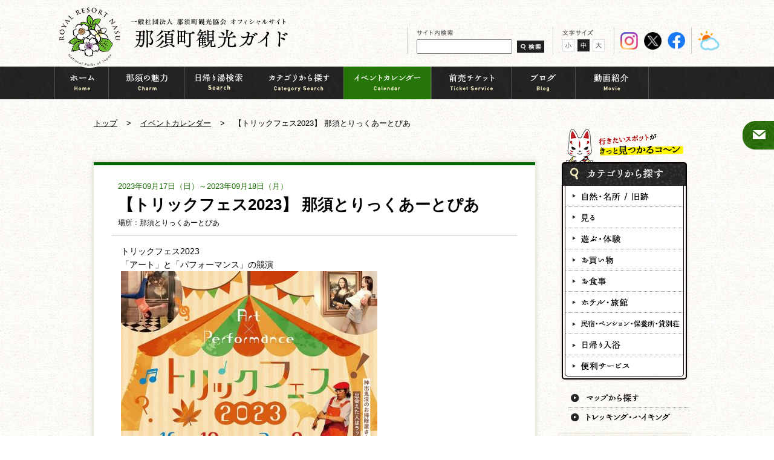

--- FILE ---
content_type: text/html; charset=UTF-8
request_url: https://www.nasukogen.org/calendar/detail.php?id=1130
body_size: 20683
content:
<!DOCTYPE HTML>
<html lang="ja">
<head>
<meta charset="utf-8">
<meta name="viewport" content="width=1000px, user-scalable=yes">
<meta name="Description" content="このサイトは、一般社団法人 那須町観光協会のオフィシャルサイトです。那須町観光協会では、那須高原や那須温泉の観光情報を発信しています。ロイヤルリゾート那須とは、栃木県那須郡那須町にある那須高原や、那須温泉と呼ばれている地域の愛称です。" />
<meta name="Keywords" content="那須,栃木県那須郡那須町,那須高原,那須温泉,ロイヤルリゾート那須,一般社団法人 那須町観光協会,旅行,観光,トレッキング" /><title>【トリックフェス2023】 那須とりっくあーとぴあ | イベントカレンダー｜那須町観光ガイド｜一般社団法人 那須町観光協会 オフィシャルサイト</title>

<link rel="stylesheet" href="../common/css/normalize.css">
<link rel="stylesheet" href="../common/css/common.css">
<link rel="stylesheet" href="./css/style.css">
<link rel="stylesheet" id="font_size_css" href="../common/css/font_size_m.css">
<link rel="stylesheet" href="../common/css/colorbox.css">
<!--[if lt IE 9]>
<script src='http://html5shiv.googlecode.com/svn/trunk/html5.js'></script>
<![endif]-->

<script>
	function googleTranslateElementInit() {
		new google.translate.TranslateElement({
			pageLanguage: 'ja',
			includedLanguages: 'en,ko,zh-CN,zh-TW',
			layout: google.translate.TranslateElement.InlineLayout.SIMPLE
		}, 'google_translate_element');
	}
</script>
<script src="//translate.google.com/translate_a/element.js?cb=googleTranslateElementInit"></script>
</head>

<body>

<div id="container">

<header>
	<div class="header_area clearfix">
		<h1 class="logo"><a href="/"><img src="/common/images/header_logo.png?" alt="ROYAL RESORT NASU 那須町観光ガイド｜一般社団法人 那須町観光協会 オフィシャルサイト"></a></h1>
		<div class="head_items">
			<!-- <ul class="head_item_list">
				<li><a href="/brochures/"><img src="/common/images/header_pdf2.png" width="377" height="25" alt="Brouchures（ PDF）"></a></li>
			</ul> -->
			<div class="head_items_right">
				<div id="google_translate_element" class="lang_item"></div>
				<div class="search_item">
					<form method=get action="https://www.google.co.jp/search">
						<input type="hidden" name="ie" value="utf-8" />
						<input type="hidden" name="oe" value="utf-8" />
						<input type="hidden" name="hl" value="ja" />
						<input type="hidden" name="domains" value="www.nasukogen.org" />
						<input type="hidden" name="sitesearch" value="www.nasukogen.org" />
						<span><img src="/common/images/header_text_01.png" alt="サイト内検索"></span>
						<span><input type="text" name="q" class="box" /></span>
						<span class="img_ck"><input type="image" src="/common/images/header_search_btn.gif" alt="検索" class="img_hover" /></span>
					</form>
				</div>
				<div class="font_item">
					<span><img src="/common/images/header_text_02.png" alt="文字サイズ"></span><!--
					--><span class="size_item"><img src="/common/images/header_font_size_01.gif" alt="小" id="font_size_s" class="img_hover"></span><!--
					--><span class="size_item select_font"><img src="/common/images/header_font_size_02_on.gif" alt="中" id="font_size_m" class="img_hover"></span><!--
					--><span class="size_item"><img src="/common/images/header_font_size_03.gif" alt="大" id="font_size_l" class="img_hover"></span>
				</div>
        <ul class="sns_item">
          <li class="">
            <a href="https://www.instagram.com/nasu_amazing_now/" target="_blank">
              <img src="/common/images/icon_instagram.png" alt="" srcset="">
            </a>
          </li>
          <li class="">
            <a href="https://twitter.com/nasukankou/" target="_blank">
              <img src="/common/images/icon_twitter.png" alt="" srcset="">
            </a>
          </li>
          <li class="">
            <a href="https://www.facebook.com/nasukanko/" target="_blank">
              <img src="/common/images/icon_facebook.png" alt="" srcset="">
            </a>
          </li>
        </ul>
		<ul class="weather_item">
			<li class="">
				<a href="https://tenki.jp/forecast/3/12/4120/9407/3hours.html" target="_blank">
					<img src="/common/images/icon_weather.png" alt="今日の那須の天気" srcset="">
				</a>
			</li>
		</ul>
			</div>
		</div>
	</div>
</header>

<nav>
	<div class="navi_area">
		<ul class="navi_list">
			<li><a href="../"><img src="../common/images/navi_01.png" alt="ホーム"></a></li><!--
			--><li><a href="../charm/"><img src="../common/images/navi_02.png" alt="那須の魅力"></a></li><!--
			--><li><a href="../onsen/"><img src="../common/images/navi_03.png" alt="那須の温泉"></a></li><!--
			--><li><a href="../spotsearch/"><img src="../common/images/navi_04.png" alt="カテゴリから探す"></a></li><!--
			--><li><a href="../calendar/"><img src="../common/images/navi_05.png" alt="イベントカレンダー"></a></li><!--
			--><li><a href="../ticket-list/"><img src="../common/images/navi_07.png" alt="前売りチケット"></a></li><!--
			--><li><a href="../blog/" target="_blank"><img src="../common/images/navi_08.png" alt="ブログ"></a></li><!--
			--><li><a href="../movie/"><img src="../common/images/navi_09.png" alt="動画紹介"></a></li>
		</ul>
	</div>
</nav>

<div class="side_navi">
	<!-- <div class="side_navi_01"><a href="../qa/"><img src="../common/images/side_navi_img_01.png" alt="よくあるご質問"></a></div> -->
	<div class="side_navi_02"><a href="../contact/"><img src="../common/images/side_navi_img_02.png" alt="お問い合わせ"></a></div>
</div>

<section>
	<div class="pankuzu_area">
		<ol class="pankuzu_list">
			<li><a href="../">トップ</a></li><!--
			--><li><span>&gt;</span><a href="./">イベントカレンダー</a></li><!--
			--><li><span>&gt;</span>【トリックフェス2023】 那須とりっくあーとぴあ</li>
		</ol>
	</div>
</section>

<section>
	<div class="contents_area">
		<div class="clearfix">
			<div class="mian_contents spotsearch">
				<div class="spdetail spotsearch">
					<div class="event_wrap">
						<div class="event_box">
							<div class="tit_block">
								<p class="day">2023年09月17日（日）～2023年09月18日（月）</p>
								<h2 class="spot_name ">【トリックフェス2023】 那須とりっくあーとぴあ</h2>
								<p class="spot_place ">場所：那須とりっくあーとぴあ</p>							</div>
							<div class="event">
								<div class="event_content"><div>
	<div>
		トリックフェス2023</div>
	<div>
		「アート」と「パフォーマンス」の競演</div>
	<div>
		<img alt="" src="/topics/pict/images/%E3%83%88%E3%83%AA%E3%83%83%E3%82%AF%E3%83%95%E3%82%A7%E3%82%B92023.jpg" style="width: 424px; height: 600px;" /></div>
</div>
<div>
	&nbsp;</div>
<div>
	この秋、【トリックフェス2023】と題し秋のイベントを開催！&rdquo;トリックアートとパフォーマンスの競演&rdquo;をテーマに、各地で活躍するパフォーマー「クリオーネ」が那須とりっくあーとぴあに登場します。</div>
<div>
	&nbsp;</div>
<div>
	神出鬼没なお掃除屋さんが突如那須とりっくあーとぴあの館の内外に登場。不思議なお掃除屋さんが巻き起こすパフォーマンスで、いつもと違うトリックアートの楽しみ方が出来ちゃいます。いつどこで出会えるかは来館される皆さんの運次第というトリック満載の企画。通常では味わえない、不思議なお掃除屋さんが巻き起こすトリックを是非この機会にお楽しみ下さい。</div>
<div>
	&nbsp;</div>
<div>
	また、キッチンカー「Crape　Stera」も出店決定！！もちもち生地にふわふわクリームでボリューム満点！スイーツ系からお食事系まで、オリジナルのバリエーション豊かな焼きたてクレープを期間限定でご提供します。トリックアートを楽しんだ後は、焼きたてクレープをご賞味ください。</div>
<div>
	&nbsp;</div>
<div>
	■ 【トリックフェス2023】</div>
<div>
	開催期間：9月16日(土)～18日(月・祝)、10月７日(土)～9日(月・祝)</div>
<div>
	&nbsp;</div>
<div>
	クリオーネによるパフォーマンス登場日／</div>
<div>
	9月17日（日）／18日（月・祝）、10月8日（日）／9日（月・祝）の4日間</div>
<div>
	&nbsp;</div>
<div>
	キッチンカー出店日／</div>
<div>
	9月16日（土）、10月7日（土）／8日（日）／9日（月・祝）の4日間</div>
<div>
	&nbsp;</div>
<div>
	■ 開催場所：那須とりっくあーとぴあ　敷地内及び館内</div>
<div>
	&nbsp;</div>
<div>
	■お問合せ：那須とりっくあーとぴあ<span style="font-size:14px;">　tel.0287-62-8388</span></div>
<div>
	&nbsp;</div>
<div>
	<a href="https://www.trick-art.jp/news/775/" target="_blank"><span style="color:#0000ff;"><u><strong><span style="font-size:16px;">≫詳しくはこちら≪&nbsp;</span></strong></u></span></a></div>
<div>
	&nbsp;</div>
</div>
                                							</div>
						</div><!-- /.event_box-->
					</div><!-- /.info_wrap-->
						<div class="back_btn"><a href="javascript:history.back();"><img src="images/spdet_btn_back.png" alt="前のページに戻る"></a></div><!-- /.pagerole-->
				</div><!-- /.spotsearch-->
			</div>

			<div class="side_contents">
	<div><img src="../common/images/side_title_01.png" alt="行きたいスポットがきっと見つかるコーン"></div>
	<div><img src="../common/images/side_spotsearch_bar.png" alt="カテゴリから探す"></div>
	<div class="search_parts only_shadow">
		<div class="in_border">
			<ul class="category_list">
				<li class="c_type_01">
					<div class="c_type"><a href="../charm/#spot"><img src="../common/images/side_caterogy_01_off.png" alt="自然・名所/旧跡"></a></div>
				</li>
				<li class="c_type_02">
					<div class="c_type"><a href="/spotsearch/spot.php?cate=A"><img src="../common/images/side_caterogy_02_off.png" alt="見る"></a></div>
				</li>
				<li class="c_type_03">
					<div class="c_type"><a href="/spotsearch/spot.php?cate=B" onClick="return false;"><img src="../common/images/side_caterogy_03_off.png" alt="遊ぶ・体験"></a></div>
					<ul class="sub_caterogy_list">
						<li><a href="/spotsearch/spot.php?cate=B01">遊ぶ</a></li>
						<li><a href="/spotsearch/spot.php?cate=B02">体験</a></li>
						<li><a href="/spotsearch/spot.php?cate=B03">スポーツ/ゴルフ</a></li>
						<li><a href="/spotsearch/spot.php?cate=B04">キャンプ場</a></li>
						<li><a href="/spotsearch/spot.php?cate=B">すべて見る</a></li>
					</ul>
				</li>
				<li class="c_type_04">
					<div class="c_type"><a href="/spotsearch/spot.php?cate=C"><img src="../common/images/side_caterogy_04_off.png" alt="お買い物"></a></div>
				</li>
				<li class="c_type_05">
					<div class="c_type"><a href="/spotsearch/spot.php?cate=D"><img src="../common/images/side_caterogy_05_off.png" alt="お食事"></a></div>
				</li>
				<li class="c_type_06">
					<div class="c_type"><a href="/spotsearch/spot.php?cate=E" onClick="return false;"><img src="../common/images/side_caterogy_06_off.png" alt="ホテル・旅館"></a></div>
					<ul class="sub_caterogy_list">
						<li><a href="/spotsearch/spot.php?cate=E01">ホテル</a></li>
						<li><a href="/spotsearch/spot.php?cate=E02">旅館</a></li>
						<li><a href="/spotsearch/spot.php?cate=E">すべて見る</a></li>
					</ul>
				</li>
				<li class="c_type_07">
					<div class="c_type"><a href="/spotsearch/spot.php?cate=F" onClick="return false;"><img src="../common/images/side_caterogy_07_off.png" alt="民宿・ペンション・保養所・貸別荘"></a></div>
					<ul class="sub_caterogy_list">
						<li><a href="/spotsearch/spot.php?cate=F01">民宿</a></li>
						<li><a href="/spotsearch/spot.php?cate=F02">ペンション</a></li>
						<li><a href="/spotsearch/spot.php?cate=F03">保養所</a></li>
						<li><a href="/spotsearch/spot.php?cate=F04">貸別荘</a></li>
						<li><a href="/spotsearch/spot.php?cate=F">すべて見る</a></li>
					</ul>
				</li>
				<li class="c_type_08">
					<div class="c_type"><a href="/spotsearch/spot.php?cate=G"><img src="../common/images/side_caterogy_08_off.png" alt="日帰り入浴"></a></div>
				</li>
				<li class="c_type_09 last">
					<div class="c_type"><a href="/spotsearch/spot.php?cate=H" onClick="return false;"><img src="../common/images/side_caterogy_09_off.png" alt="便利サービス"></a></div>
					<ul class="sub_caterogy_list">
						<li><a href="/spotsearch/spot.php?cate=H01">便利サービス</a></li>
						<li><a href="/spotsearch/spot.php?cate=H02">関連企業</a></li>
						<li><a href="/spotsearch/spot.php?cate=H">すべて見る</a></li>
					</ul>
				</li>
			</ul>
		</div>
	</div>

	<ul class="navi_link_list">
		<li><a href="../spotsearch/map.php"><img src="../common/images/navi_link_01_off.png" alt="マップから探す" class="img_ovr"></a></li>
		<li><a href="../trekking/"><img src="../common/images/navi_link_02_off.png" alt="トレッキング・ハイキング" class="img_ovr"></a></li>
	</ul>

	<div class="event_cal_btn"><a href="../calendar/"><img src="../common/images/side_calendar_btn.png" alt="イベントカレンダー"></a></div>

	<ul class="banner_list">
	<li id="145"><a href="http://www.nasukogen.org/banner/ref.php?id=145" target="_blank"><img src="/banner/pict/00145_1.jpg" alt="那須ロープウェイ" class="img_shadow_03"></a></li>	<li id="238"><a href="http://www.nasukogen.org/banner/ref.php?id=238" target="_blank"><img src="/banner/pict/00238_1.jpg" alt="若喜旅館" class="img_shadow_03"></a></li>	<li id="241"><a href="http://www.nasukogen.org/banner/ref.php?id=241" target="_blank"><img src="/banner/pict/00241_1.jpg" alt="ホテルエピナール那須" class="img_shadow_03"></a></li>	<li id="204"><a href="http://www.nasukogen.org/banner/ref.php?id=204" target="_blank"><img src="/banner/pict/00204_1.jpg" alt="那須平成の森フィールドセンター" class="img_shadow_03"></a></li>	<li id="207"><a href="http://www.nasukogen.org/banner/ref.php?id=207" target="_blank"><img src="/banner/pict/00207_1.gif" alt="南ヶ丘牧場" class="img_shadow_03"></a></li>	<li id="132"><a href="http://www.nasukogen.org/banner/ref.php?id=132" target="_blank"><img src="/banner/pict/00132_1.gif" alt="ガストホフ那須花" class="img_shadow_03"></a></li>	<li id="167"><a href="http://www.nasukogen.org/banner/ref.php?id=167" target="_blank"><img src="/banner/pict/00167_1.gif" alt="コピスガーデン" class="img_shadow_03"></a></li>	<li id="203"><a href="http://www.nasukogen.org/banner/ref.php?id=203" target="_blank"><img src="/banner/pict/00203_1.gif" alt="ダイユー那須高原店" class="img_shadow_03"></a></li>	<li id="185"><a href="http://www.nasukogen.org/banner/ref.php?id=185" target="_blank"><img src="/banner/pict/00185_1.jpg" alt="ﾛｸﾞｺﾃｰｼﾞフィンランディア" class="img_shadow_03"></a></li>	<li id="253"><a href="http://www.nasukogen.org/banner/ref.php?id=253" target="_blank"><img src="/banner/pict/00253_1.jpg" alt="那須ビレッジ" class="img_shadow_03"></a></li>	<li id="211"><a href="http://www.nasukogen.org/banner/ref.php?id=211" target="_blank"><img src="/banner/pict/00211_1.gif" alt="鹿の湯" class="img_shadow_03"></a></li>	<li id="215"><a href="http://www.nasukogen.org/banner/ref.php?id=215" target="_blank"><img src="/banner/pict/00215_1.png" alt="人力車&昭和レトロ館" class="img_shadow_03"></a></li>	<li id="234"><a href="http://www.nasukogen.org/banner/ref.php?id=234" target="_blank"><img src="/banner/pict/00234_1.gif" alt="那須りんどう湖LAKE VIEW" class="img_shadow_03"></a></li>	</ul>

	<div class="mar_t25 mar_b25"><a href="../kyubi/"><img src="../common/images/side_kyubi_btn.png" alt="きゅーびープロフィール"></a></div>
	<div class="mar_b10"><a href="/blog/" target="_blank"><img src="../common/images/side_default_banner_01.png" alt="さわやか那須だより 協会スタッフが那須の魅力や日々の出来事を配信"></a></div>
	<div class="mar_b15"><a href="../access/"><img src="../common/images/side_default_banner_access.png" alt="交通アクセス"></a></div>
	<div class="mar_b15">
		<a href="https://jsbs2012.jp/date/" target="_blank"><img src="/common/images/side_banner/side_banner_21.jpg" alt="縁結び大学" style="max-width:100%;"></a>
		<p class="mar_t10"><a href="https://jsbs2012.jp/date/nasukogen" target="_blank" rel="noopener"> 縁結び大学のインタビューはコチラ</a></p>
	</div>
</div>
		</div>

		<div class="pagetop"><a href="#container"><img src="../common/images/pagetop.png?202211" alt="ページトップへ"></a></div>
	</div>
</section>

<footer>
	<div class="f_link_bg">
		<div class="f_link_area">
			<ul class="f_link_list">
				<!-- <li><a href="/qa/">よくあるご質問</a></li> -->
				<li><a href="/access/">アクセス</a></li>
				<li><a href="/contact/">お問い合わせ</a></li>
				<li><a href="/link/">リンク集</a></li>
				<li><a href="/privacy/">プライバシーポリシー</a></li>
				<li><a href="/sitemap/">サイトマップ</a></li>
			</ul>
		</div>
	</div>

	<div class="footer_bg">
		<div class="footer_area">
			<div class="clearfix">
				<div class="f_info">
					<div class="mar_b15"><a href="/"><img src="/common/images/footer_logo2.png?" alt="一般社団法人那須町観光協会"></a></div>
					<div class="mar_b20"><img src="/common/images/footer_contact2.png" alt="お問い合わせ 0287-76-2619"></div>
					<p>〒325-0301　栃木県那須郡那須町湯本182</p>
					<p class="">営業時間：8:45～17:30（3月～11月）<span class="time_indent">8:45～17:00（12月～2月）</span></p>
				</div>
				<div class="f_sitemap clearfix">
					<ul class="f_sitemap_list first_l">
						<li><a href="/">トップ</a></li>
						<li><a href="/charm/">那須の魅力</a></li>
						<li><a href="/onsen/">日帰り湯検索</a></li>
						<li><a href="/spotsearch/">カテゴリから探す</a></li>
						<li><a href="/calendar/">イベントカレンダー</a></li>
						<li><a href="/ticket-list/">前売りチケット</a></li>
					</ul>
					<ul class="f_sitemap_list">
						<li><a href="/blog/" target="_blank">ブログ</a></li>
						<li><a href="/movie/">動画紹介</a></li>
						<!-- <li><a href="/access/index.html#bus2">きゅーびー号</a></li> -->
						<li><a href="/kyubi/">きゅーびープロフィール</a></li>
						<li><a href="/trekking/">トレッキングハイキング</a></li>
						<li><a href="/spotsearch/map.php">マップから探す</a></li>
						<!-- <li><a href="/recommended/">おすすめスポット</a></li> -->
					</ul>
					<ul class="f_sitemap_list">
						<!-- <li><a href="/support/">観光サポート</a></li>
						<li><a href="/qa/">よくあるご質問</a></li> -->
						<li><a href="/access/">アクセス</a></li>
						<li><a href="/contact/">お問い合わせ</a></li>
						<li><a href="/link/">リンク集</a></li>
						<li><a href="/privacy/">プライバシーポリシー</a></li>
						<li><a href="/sitemap/">サイトマップ</a></li>
					</ul>
				</div>
			</div>
		</div>
		<div class="copyright_area">Copyright &copy; Nasu Tourism Association. All Rights Reserved.</div>
	</div>
</footer>
</div>

<script src="../common/js/jquery.js"></script>
<script src="../common/js/jquery.cookie.js"></script>
<script src="../common/js/jquery.backstretch.js"></script>
<script src="../common/js/jquery.bxslider.js"></script>
<script src="../common/js/base.js"></script>
<script src="../common/js/jquery.colorbox-min.js"></script>
<script>
$(function() {
	$(".navi_list > li:eq(4)").addClass("on");
	$(".banner_list").show();
});
</script>
<script>
  (function(i,s,o,g,r,a,m){i['GoogleAnalyticsObject']=r;i[r]=i[r]||function(){
  (i[r].q=i[r].q||[]).push(arguments)},i[r].l=1*new Date();a=s.createElement(o),
  m=s.getElementsByTagName(o)[0];a.async=1;a.src=g;m.parentNode.insertBefore(a,m)
  })(window,document,'script','//www.google-analytics.com/analytics.js','ga');

  ga('create', 'UA-49540477-2', 'nasukogen.org');
  ga('send', 'pageview');

</script></body>
</html>


--- FILE ---
content_type: text/css
request_url: https://www.nasukogen.org/calendar/css/style.css
body_size: 6398
content:
@charset "utf-8";
/* ===================================================================
	use style
=================================================================== */

/*---------------------------------------------------------------------------*/
/*----------------------------------------------------
	共通
----------------------------------------------------*/
.calendar {
	font-size: 13px;
	line-height: 1.7;
	width: 715px;
}
.mian_contents .li_tit {
	background: url(../images/charm_line.png) left bottom no-repeat;
	font-size: 15px;
	font-weight: normal;
	margin-bottom: 20px;
	padding: 10px 0 10px 5px;
	width: 100%;
}
.mian_contents .li_tit .li_icon {
	background: url(../images/charm_icon_circle.png) 5px center no-repeat;
	padding-left: 25px;
}
.mar_b5 {
	margin-bottom: 5px;
}
.bg_lt a{
	text-decoration:none;
	}
	.bg_lt a .line{
	text-decoration:underline;
	}
	
/*----------------------------------------------------
	index
----------------------------------------------------*/
/*-------.eventcalendar------*/
.eventcalendar{
	padding-bottom:55px;
	position:relative;
	width:100%;
}
.eventcalendar .back_link{
	right:5px;
	position:absolute;
	text-align:right;
	top:5px;
	}
	
	/*------カレンダー-----*/
.caltable_top{
	background: url(../images/bg_caltable_top.png) top center no-repeat ;
	padding:4px 0 0 0;
	}
.caltable_top .caltable_bottom{
	background: url(../images/bg_caltable_bottom.png) left bottom no-repeat;
	margin:0 auto;
	padding: 0 4px 4px 3px ;
	width:711px;
	}
.caltable_top table{
	border:1px solid #cfcbc1;
	font-size:11px;
	margin:0 auto;
	width:100%;;
	}
.caltable_top table th{
	background:#F3EFD9;
	border-right:1px dotted #d2d2d2;
	padding:10px;
	text-align:center;
	width:101px;
}
.caltable_top table th.sat{
	background:#afd7ee;
}
.caltable_top table th.sun{
	background:#f5c7d5;
}
.caltable_top table tr td{
	background:#fff;
	border-bottom:1px dotted #d2d2d2;
	border-right:1px dotted #d2d2d2;
	height:95px;
	line-height:1.1;
	padding:5px;
	vertical-align:top;
	}
.caltable_top table .bottom td{
	border-bottom:none;
}
.caltable_top table tr td >p{
	padding:0 5px 5px 5px;
	text-align:left;
}
.caltable_top table td li{
	font-size:11px;
	margin-bottom:3px;
	}
.caltable_top table td li.more{
	text-align:right;
}
.caltable_top table td .more >a{
	background: url(../images/icon_more.gif) left 4px no-repeat;
	padding:0 8px;
}
/*日付の色*/
.caltable_top table td.sat{
	color:#4382bd;
	}
.caltable_top table td.sun{
	color:#c72424;
}
.caltable_top table td.holi{
	color:#c72424;
}

/*colorbox用*/
.caltable_top table td .d_none{
	display:none;
	}
.detail_inner{
	padding:10px;
	}
	
.detail_inner li{
	padding-bottom:5px;
}
.detail_inner li a{
	color:#1f1f1f;
}
.detail_inner li a:hover{
	color:#206d09;
}
/*-----.month_block----*/
.month_block{
	background:url(../images/calendar_title_calendar.png) left center no-repeat;
	color:#fff;
	font-size:28px;
	height:65px;
	overflow: visible;
	text-align:center;
	position:relative;
	width:100%;
	}
.month_block .month{
	padding-top:10px;
	}
.month_block .back_month{
	left:10px;
	position:absolute;
	top:7px;
	}
.month_block .next_month{
	right:10px;
	position:absolute;
	top:7px;
}

/*------.allevent------*/
.allevent .bg_lt {
	background: url(../images/spotsearch_bg_lt.png) left top no-repeat;
	margin-bottom: 5px;
	padding: 3px 0 0 3px;
	width: 700px;
}
.allevent .bg_rb {
	background: url(../images/spotsearch_bg_rb.png) right bottom no-repeat;
	padding: 15px 18px 18px 15px;
	position: relative;
}
.allevent .spt_photo {
	float: left;
	margin-right: 25px;
	width: 113px;
}
.allevent .spt_text {
	margin-left: 140px;
	width: 450px;
}
.allevent .spt_text .sp_tit {
	font-size: 14px;
	margin-bottom: 10px;
	padding-left: 20px;
}
/*それぞれの色のicon*/
.allevent .spt_text .icon_green {
	background: url(../images/spotsearch_icon_green.png) left 5px no-repeat;
}
.allevent .spt_text .icon_orange {
	background: url(../images/spotsearch_icon_orange.png) left 5px no-repeat;
}
.allevent .spt_text .icon_yellow {
	background: url(../images/spotsearch_icon_yellow.png) left 5px no-repeat;
}
.allevent .spt_text .icon_blue {
	background: url(../images/spotsearch_icon_blue.png) left 5px no-repeat;
}
.allevent .spt_text .icon_red {
	background: url(../images/spotsearch_icon_red.png) left 5px no-repeat;
}
.allevent .spt_text .icon_purple {
	background: url(../images/spotsearch_icon_purple.png) left 5px no-repeat;
}
.allevent .spt_text .sp_tit .line a {
	text-decoration: none;
	background: url(../images/spotsearch_line.gif) bottom repeat-x;
	padding: 2px 0;
}
.allevent .spt_text .sp_tit .line a:hover {
	background: none;
	color: #206d09;
}
.allevent .tag {
	position: absolute;
	right: -7px;
	top: 10px;
}
/*----------------------------------------------------
	イベントカレンダー　詳細.spdetail
----------------------------------------------------*/
.spdetail {
	line-height: 1.6;
}
.spdetail .subtitle {
	background: url(../images/spdet_bg_subtitle.png) left center no-repeat;
	color: #fff;
	padding: 8px 0 8px 40px;
}
.spdetail .left, .spdetail .right {
	display: inline-block;
 /display:inline;
 /zoom:1;
	vertical-align: top;
}
/*event_box*/
.spdetail .event_wrap {
box-shadow: rgba(138, 135, 109, 0.21) 0px 0px 6px 3px;
	-webkit-box-shadow: rgba(138, 135, 109, 0.21) 0px 0px 6px 3px;
	-moz-box-shadow: rgba(138, 135, 109, 0.21) 0px 0px 6px 3px;
	border-top-width: 5px;
	border-top-style: solid;
	border-top-color: #060;
}
.spdetail .event_box {
	background-color: #fff;
	padding: 15px 30px 30px;
}
.spdetail .tit_block{
	border-bottom: 1px solid #bababa;
	padding:10px;
	}
.spdetail .event_box .spot_name {
	font-size: 26px;
	padding: 0 5px 0 0;
}
.spdetail .event_box .day {
	color: #206d09;
	font-size: 13px;
	font-weight: lighter;
}
/*------------*/
/*前に戻るボタン*/
.back_btn {
	margin: 60px 0 40px;
	text-align: center;
}

.event{
	font-size:14px;
	padding:15px;
}

.event .datte_tit{
	color:#206d09;
	margin-top:15px;
	}
.pdf_dl{
	background:url(../images/detail_img_pdf.png) left center no-repeat;
	padding-left:40px;
	}
.pdf_dl a{
	color:#206d09;
	font-size:14px;
	}

--- FILE ---
content_type: text/css
request_url: https://www.nasukogen.org/common/css/font_size_m.css
body_size: 378
content:
@charset "utf-8";
/* ===================================================================
	font size middle
=================================================================== */

/*---------------------------------------------------------------------------*/

body {
	font-size: 12px;
}
/*---------------------------------------------------------------------------*/


--- FILE ---
content_type: application/javascript
request_url: https://www.nasukogen.org/common/js/base.js
body_size: 3346
content:
$(function(){
	// side contents
	$('.sub_caterogy_list').hide();

	// mouse over
	$('.img_ovr').hover(function(){
		$(this).attr('src', $(this).attr('src').replace(/_off/ig, '_on'));
	}, function(){
		$(this).attr('src', $(this).attr('src').replace(/_on/ig, '_off'));
	});
	
	// pagetop fadeInOut
	$(window).scroll(function() {
		var scrolly = $(this).scrollTop();
		if (scrolly == 0) {
			$('.pagetop').fadeOut('fast');
		} else {
			$('.pagetop').fadeIn();
		}
	});

	// pagelink scroll
	$('a[href^=#]').click(function(){
		var Hash = $(this.hash);
		if ($(Hash).offset()) {
			var HashOffset = $(Hash).offset().top;
			$('html,body').animate({scrollTop: HashOffset}, 1000);
		}
		return false;
	});

	// default font size
	if ($.cookie('fontsize_nasukogen')) {
		$('#font_size_css').attr({href: '../common/css/' + $.cookie('fontsize_nasukogen') + '.css'});
		$('.select_font').children('img').attr('src', $('.select_font').children('img').attr('src').replace(/_on/ig, ''));
		$('.font_item').children().removeClass('select_font');
		$('#' + $.cookie('fontsize_nasukogen')).attr('src', $('#' + $.cookie('fontsize_nasukogen')).attr('src').replace(/.gif/ig, '_on.gif'));
		$('#' + $.cookie('fontsize_nasukogen')).parent('span').addClass('select_font');
	}

	// font size change
	$('.size_item').click(function() {
		var cssurl= '../common/css/' + $(this).children('img').attr('id') + '.css';
		$('#font_size_css').attr({href: cssurl});
		$.cookie('fontsize_nasukogen', $(this).children('img').attr('id'), {
			expires: 365,
			path: '/'
		});

		$('.select_font').children('img').attr('src', $('.select_font').children('img').attr('src').replace(/_on/ig, ''));
		$(this).children('img').attr('src', $(this).children('img').attr('src').replace(/.gif/ig, '_on.gif'));
		$('.font_item').children().removeClass('select_font');
		$(this).addClass('select_font');
	});

	// side navi move
	$(".side_navi div").hover(function(){
		$(this).stop(true, false).animate({marginLeft: "-132px"}, 800);
	}, function(){
		$(this).stop(true, false).animate({marginLeft: "0px"}, 800);
	});

	// mouse over side contents
	$('.c_type').hover(function(){
		if (!$(this).hasClass('select')) {
			$('a', this).children('img').attr('src', $('a', this).children('img').attr('src').replace(/_off/ig, '_on'));
		}
	}, function(){
		if (!$(this).hasClass('select')) {
			$('a', this).children('img').attr('src', $('a', this).children('img').attr('src').replace(/_on/ig, '_off'));
		}
	});

	// click side contents
	$('.c_type').click(function(){
		if($(this).next('.sub_caterogy_list').get(0)) {
			if ($(this).next().is(':hidden')) {
				$('.category_list > li').each(function() {
					if ($(this).children('div').hasClass('select')) {
						$('div a', this).children('img').attr('src', $('div a', this).children('img').attr('src').replace(/_on/ig, '_off'));
						$(this).children('div').removeClass('select');
					}
				});
				$('.sub_caterogy_list').slideUp();
	
				$('a', this).children('img').attr('src', $('a', this).children('img').attr('src').replace(/_off/ig, '_on'));
				$(this).addClass('select');
			} else {
				$(this).removeClass('select');
			}
			$(this).next('.sub_caterogy_list').slideToggle();
		} else {
			$(this).addClass('select');
		}
	});


});
